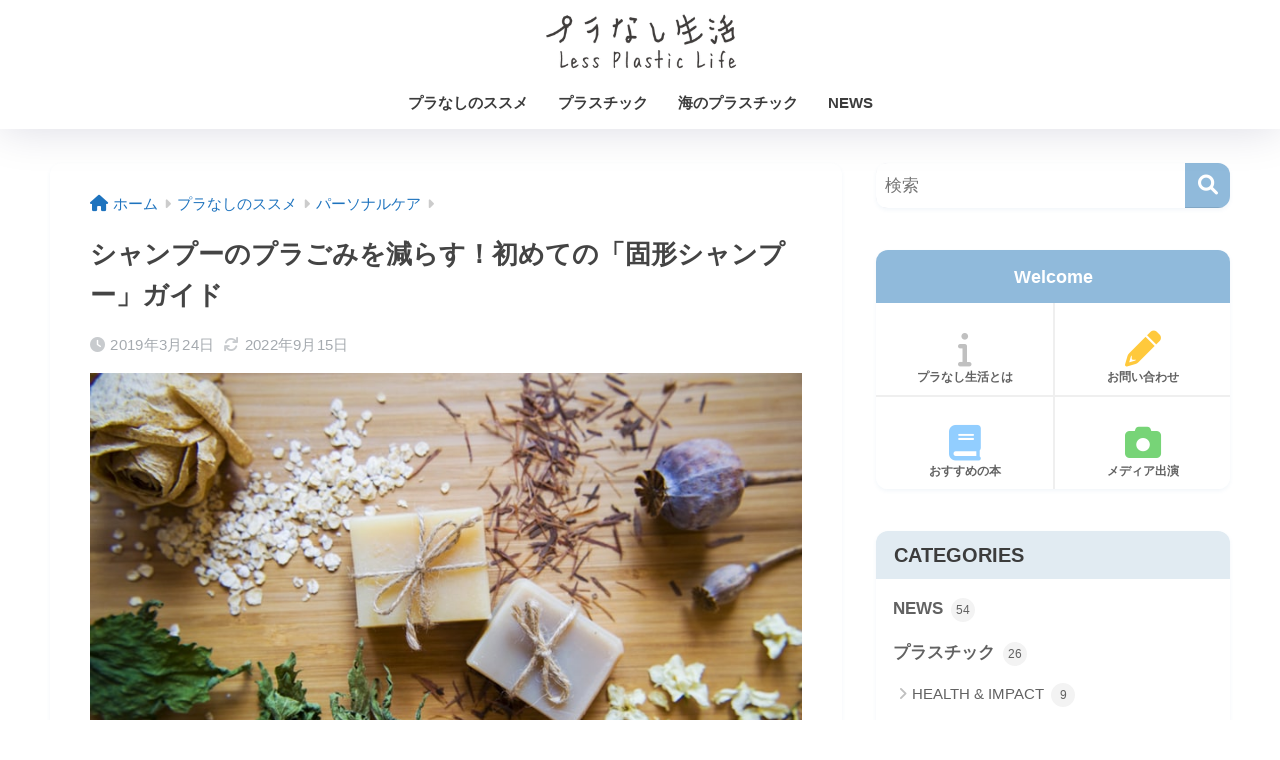

--- FILE ---
content_type: text/html
request_url: https://api.intentiq.com/profiles_engine/ProfilesEngineServlet?at=39&mi=10&dpi=1012609314&pt=17&dpn=1&iiqidtype=2&iiqpcid=0f981d3f-6564-449b-a96f-a6cdead4fda2&iiqpciddate=1768551294258&gdpr=0&japs=false&jaesc=0&jafc=0&jaensc=0&jsver=0.32&testGroup=U&source=pbjs&vrref=https%3A%2F%2Flessplasticlife.com
body_size: 55
content:
{"abPercentage":95,"adt":1,"ct":2,"isOptedOut":false,"data":{"eids":[]},"dbsaved":"false","ls":true,"cttl":86400000,"abTestUuid":"g_c6091ab6-cddf-4d66-9e43-648b65ad5a77","tc":9,"sid":-1437156486}

--- FILE ---
content_type: application/javascript; charset=utf-8;
request_url: https://dalc.valuecommerce.com/app3?p=885526158&_s=https%3A%2F%2Flessplasticlife.com%2Ftake-action%2Fpersonal-care%2Fshampoo-bar%2F&vf=iVBORw0KGgoAAAANSUhEUgAAAAMAAAADCAYAAABWKLW%2FAAAAMElEQVQYV2NkFGP4nxH8mUF0uhQDIyOL0P99K2UYvO9eZ2DczdX1P%2BBZCMMTASUGAPCIDRQTJmzKAAAAAElFTkSuQmCC
body_size: 907
content:
vc_linkswitch_callback({"t":"6969f37f","r":"aWnzfwAOip4Sv60uCooERAqKBtSshA","ub":"aWnzfgANAQQSv60uCooFuwqKC%2FDe7w%3D%3D","vcid":"2zdnrv6AboYivB23y4WzNItyuAR71grUJb1k4fLeBgTUyR8tSzsx9BUBn3aJHx81DE1r4NFSDhwmg0K3MAJ0CpCTRX8VjCLK","vcpub":"0.952990","s":3410719,"approach.yahoo.co.jp":{"a":"2695956","m":"2201292","g":"c12600708c"},"arctiwolf.developlcj.net":{"a":"2706204","m":"3209469","g":"1bad5f078c"},"paypaystep.yahoo.co.jp":{"a":"2695956","m":"2201292","g":"c12600708c"},"www.cucannetshop.jp":{"a":"2758422","m":"3299567","g":"b53225a88c"},"www.lecreuset.co.jp":{"a":"2706204","m":"3209469","g":"1bad5f078c"},"demo-ap01-lecreuset.demandware.net":{"a":"2706204","m":"3209469","g":"1bad5f078c"},"mini-shopping.yahoo.co.jp":{"a":"2695956","m":"2201292","g":"c12600708c"},"shopping.geocities.jp":{"a":"2695956","m":"2201292","g":"c12600708c"},"l":4,"shopping.yahoo.co.jp":{"a":"2695956","m":"2201292","g":"c12600708c"},"p":885526158,"paypaymall.yahoo.co.jp":{"a":"2695956","m":"2201292","g":"c12600708c"}})

--- FILE ---
content_type: application/javascript
request_url: https://script.4dex.io/a/latest/adagio.js
body_size: 19132
content:
// hash: LtA0scxyjMTfoLKeJHYl5Jp8VdQAxyl0+Micikw5IAX/XlJW3gNjKiVLomDkdBcqoQWG2ZnMoUqLvk0vOrZiQ+Mb4RXizx4hM473LvSN0eQzWPJ+wvrWq8qoqnsqlbYawDZDfxOXys9pYup+FOU/nbzV0CZFvgXsj7znP5X8e8Y=
var _ADAGIO=function(e){"use strict";function t(e,t){var n=Object.keys(e);if(Object.getOwnPropertySymbols){var i=Object.getOwnPropertySymbols(e);t&&(i=i.filter((function(t){return Object.getOwnPropertyDescriptor(e,t).enumerable}))),n.push.apply(n,i)}return n}function n(e){for(var n=1;n<arguments.length;n++){var i=null!=arguments[n]?arguments[n]:{};n%2?t(Object(i),!0).forEach((function(t){d(e,t,i[t])})):Object.getOwnPropertyDescriptors?Object.defineProperties(e,Object.getOwnPropertyDescriptors(i)):t(Object(i)).forEach((function(t){Object.defineProperty(e,t,Object.getOwnPropertyDescriptor(i,t))}))}return e}function i(e){var t=function(e,t){if("object"!=typeof e||!e)return e;var n=e[Symbol.toPrimitive];if(void 0!==n){var i=n.call(e,t||"default");if("object"!=typeof i)return i;throw new TypeError("@@toPrimitive must return a primitive value.")}return("string"===t?String:Number)(e)}(e,"string");return"symbol"==typeof t?t:t+""}function a(e){return(a="function"==typeof Symbol&&"symbol"==typeof Symbol.iterator?function(e){return typeof e}:function(e){return e&&"function"==typeof Symbol&&e.constructor===Symbol&&e!==Symbol.prototype?"symbol":typeof e})(e)}function r(e,t){if(!(e instanceof t))throw new TypeError("Cannot call a class as a function")}function s(e,t){for(var n=0;n<t.length;n++){var a=t[n];a.enumerable=a.enumerable||!1,a.configurable=!0,"value"in a&&(a.writable=!0),Object.defineProperty(e,i(a.key),a)}}function o(e,t,n){return t&&s(e.prototype,t),n&&s(e,n),Object.defineProperty(e,"prototype",{writable:!1}),e}function d(e,t,n){return(t=i(t))in e?Object.defineProperty(e,t,{value:n,enumerable:!0,configurable:!0,writable:!0}):e[t]=n,e}function u(e){return function(e){if(Array.isArray(e))return l(e)}(e)||function(e){if("undefined"!=typeof Symbol&&null!=e[Symbol.iterator]||null!=e["@@iterator"])return Array.from(e)}(e)||c(e)||function(){throw new TypeError("Invalid attempt to spread non-iterable instance.\nIn order to be iterable, non-array objects must have a [Symbol.iterator]() method.")}()}function c(e,t){if(e){if("string"==typeof e)return l(e,t);var n=Object.prototype.toString.call(e).slice(8,-1);return"Object"===n&&e.constructor&&(n=e.constructor.name),"Map"===n||"Set"===n?Array.from(e):"Arguments"===n||/^(?:Ui|I)nt(?:8|16|32)(?:Clamped)?Array$/.test(n)?l(e,t):void 0}}function l(e,t){(null==t||t>e.length)&&(t=e.length);for(var n=0,i=new Array(t);n<t;n++)i[n]=e[n];return i}var v=["120x600","160x600","300x250","300x600","300x1050","600x250","600x600","728x90","728x94","728x315","800x600","970x90","970x250","1000x200"],f=0,h=1,p=Array.isArray,g="object"==typeof global&&global&&global.Object===Object&&global,m="object"==typeof self&&self&&self.Object===Object&&self,b=g||m||Function("return this")(),y=b.Symbol,A=Object.prototype,w=A.hasOwnProperty,I=A.toString,_=y?y.toStringTag:void 0;var O=Object.prototype.toString;var D=y?y.toStringTag:void 0;function E(e){return null==e?void 0===e?"[object Undefined]":"[object Null]":D&&D in Object(e)?function(e){var t=w.call(e,_),n=e[_];try{e[_]=void 0;var i=!0}catch(e){}var a=I.call(e);return i&&(t?e[_]=n:delete e[_]),a}(e):function(e){return O.call(e)}(e)}function S(e){return null!=e&&"object"==typeof e}function U(e){return"symbol"==typeof e||S(e)&&"[object Symbol]"==E(e)}var C=/\.|\[(?:[^[\]]*|(["'])(?:(?!\1)[^\\]|\\.)*?\1)\]/,x=/^\w*$/;function G(e){var t=typeof e;return null!=e&&("object"==t||"function"==t)}var k,j=b["__core-js_shared__"],N=(k=/[^.]+$/.exec(j&&j.keys&&j.keys.IE_PROTO||""))?"Symbol(src)_1."+k:"";var P=Function.prototype.toString;var T=/^\[object .+?Constructor\]$/,R=Function.prototype,B=Object.prototype,L=R.toString,M=B.hasOwnProperty,z=RegExp("^"+L.call(M).replace(/[\\^$.*+?()[\]{}|]/g,"\\$&").replace(/hasOwnProperty|(function).*?(?=\\\()| for .+?(?=\\\])/g,"$1.*?")+"$");function V(e){return!(!G(e)||(t=e,N&&N in t))&&(function(e){if(!G(e))return!1;var t=E(e);return"[object Function]"==t||"[object GeneratorFunction]"==t||"[object AsyncFunction]"==t||"[object Proxy]"==t}(e)?z:T).test(function(e){if(null!=e){try{return P.call(e)}catch(e){}try{return e+""}catch(e){}}return""}(e));var t}function F(e,t){var n=function(e,t){return null==e?void 0:e[t]}(e,t);return V(n)?n:void 0}var q=F(Object,"create");var H=Object.prototype.hasOwnProperty;var $=Object.prototype.hasOwnProperty;function W(e){var t=-1,n=null==e?0:e.length;for(this.clear();++t<n;){var i=e[t];this.set(i[0],i[1])}}function J(e,t){return e===t||e!=e&&t!=t}function Q(e,t){for(var n=e.length;n--;)if(J(e[n][0],t))return n;return-1}W.prototype.clear=function(){this.__data__=q?q(null):{},this.size=0},W.prototype.delete=function(e){var t=this.has(e)&&delete this.__data__[e];return this.size-=t?1:0,t},W.prototype.get=function(e){var t=this.__data__;if(q){var n=t[e];return"__lodash_hash_undefined__"===n?void 0:n}return H.call(t,e)?t[e]:void 0},W.prototype.has=function(e){var t=this.__data__;return q?void 0!==t[e]:$.call(t,e)},W.prototype.set=function(e,t){var n=this.__data__;return this.size+=this.has(e)?0:1,n[e]=q&&void 0===t?"__lodash_hash_undefined__":t,this};var K=Array.prototype.splice;function Z(e){var t=-1,n=null==e?0:e.length;for(this.clear();++t<n;){var i=e[t];this.set(i[0],i[1])}}Z.prototype.clear=function(){this.__data__=[],this.size=0},Z.prototype.delete=function(e){var t=this.__data__,n=Q(t,e);return!(n<0)&&(n==t.length-1?t.pop():K.call(t,n,1),--this.size,!0)},Z.prototype.get=function(e){var t=this.__data__,n=Q(t,e);return n<0?void 0:t[n][1]},Z.prototype.has=function(e){return Q(this.__data__,e)>-1},Z.prototype.set=function(e,t){var n=this.__data__,i=Q(n,e);return i<0?(++this.size,n.push([e,t])):n[i][1]=t,this};var X=F(b,"Map");function Y(e,t){var n,i,a=e.__data__;return("string"==(i=typeof(n=t))||"number"==i||"symbol"==i||"boolean"==i?"__proto__"!==n:null===n)?a["string"==typeof t?"string":"hash"]:a.map}function ee(e){var t=-1,n=null==e?0:e.length;for(this.clear();++t<n;){var i=e[t];this.set(i[0],i[1])}}ee.prototype.clear=function(){this.size=0,this.__data__={hash:new W,map:new(X||Z),string:new W}},ee.prototype.delete=function(e){var t=Y(this,e).delete(e);return this.size-=t?1:0,t},ee.prototype.get=function(e){return Y(this,e).get(e)},ee.prototype.has=function(e){return Y(this,e).has(e)},ee.prototype.set=function(e,t){var n=Y(this,e),i=n.size;return n.set(e,t),this.size+=n.size==i?0:1,this};function te(e,t){if("function"!=typeof e||null!=t&&"function"!=typeof t)throw new TypeError("Expected a function");var n=function(){var i=arguments,a=t?t.apply(this,i):i[0],r=n.cache;if(r.has(a))return r.get(a);var s=e.apply(this,i);return n.cache=r.set(a,s)||r,s};return n.cache=new(te.Cache||ee),n}te.Cache=ee;var ne=/[^.[\]]+|\[(?:(-?\d+(?:\.\d+)?)|(["'])((?:(?!\2)[^\\]|\\.)*?)\2)\]|(?=(?:\.|\[\])(?:\.|\[\]|$))/g,ie=/\\(\\)?/g,ae=function(e){var t=te(e,(function(e){return 500===n.size&&n.clear(),e})),n=t.cache;return t}((function(e){var t=[];return 46===e.charCodeAt(0)&&t.push(""),e.replace(ne,(function(e,n,i,a){t.push(i?a.replace(ie,"$1"):n||e)})),t}));var re=y?y.prototype:void 0,se=re?re.toString:void 0;function oe(e){if("string"==typeof e)return e;if(p(e))return function(e,t){for(var n=-1,i=null==e?0:e.length,a=Array(i);++n<i;)a[n]=t(e[n],n,e);return a}(e,oe)+"";if(U(e))return se?se.call(e):"";var t=e+"";return"0"==t&&1/e==-1/0?"-0":t}function de(e,t){return p(e)?e:function(e,t){if(p(e))return!1;var n=typeof e;return!("number"!=n&&"symbol"!=n&&"boolean"!=n&&null!=e&&!U(e))||(x.test(e)||!C.test(e)||null!=t&&e in Object(t))}(e,t)?[e]:ae(function(e){return null==e?"":oe(e)}(e))}function ue(e){if("string"==typeof e||U(e))return e;var t=e+"";return"0"==t&&1/e==-1/0?"-0":t}function ce(e,t){for(var n=0,i=(t=de(t,e)).length;null!=e&&n<i;)e=e[ue(t[n++])];return n&&n==i?e:void 0}var le=Object.prototype.hasOwnProperty;function ve(e,t){return null!=e&&le.call(e,t)}function fe(e){return S(e)&&"[object Arguments]"==E(e)}var he=Object.prototype,pe=he.hasOwnProperty,ge=he.propertyIsEnumerable,me=fe(function(){return arguments}())?fe:function(e){return S(e)&&pe.call(e,"callee")&&!ge.call(e,"callee")},be=/^(?:0|[1-9]\d*)$/;function ye(e,t){var n=typeof e;return!!(t=null==t?9007199254740991:t)&&("number"==n||"symbol"!=n&&be.test(e))&&e>-1&&e%1==0&&e<t}function Ae(e,t){return null!=e&&function(e,t,n){for(var i,a=-1,r=(t=de(t,e)).length,s=!1;++a<r;){var o=ue(t[a]);if(!(s=null!=e&&n(e,o)))break;e=e[o]}return s||++a!=r?s:!!(r=null==e?0:e.length)&&("number"==typeof(i=r)&&i>-1&&i%1==0&&i<=9007199254740991)&&ye(o,r)&&(p(e)||me(e))}(e,t,ve)}var we=function(){try{var e=F(Object,"defineProperty");return e({},"",{}),e}catch(e){}}();var Ie=Object.prototype.hasOwnProperty;function _e(e,t,n){var i=e[t];Ie.call(e,t)&&J(i,n)&&(void 0!==n||t in e)||function(e,t,n){"__proto__"==t&&we?we(e,t,{configurable:!0,enumerable:!0,value:n,writable:!0}):e[t]=n}(e,t,n)}function Oe(e,t,n){return null==e?e:function(e,t,n,i){if(!G(e))return e;for(var a=-1,r=(t=de(t,e)).length,s=r-1,o=e;null!=o&&++a<r;){var d=ue(t[a]),u=n;if("__proto__"===d||"constructor"===d||"prototype"===d)return e;if(a!=s){var c=o[d];void 0===(u=i?i(c,d,o):void 0)&&(u=G(c)?c:ye(t[a+1])?[]:{})}_e(o,d,u),o=o[d]}return e}(e,t,n)}function De(e,t){return t.length<2?e:ce(e,function(e,t,n){var i=-1,a=e.length;t<0&&(t=-t>a?0:a+t),(n=n>a?a:n)<0&&(n+=a),a=t>n?0:n-t>>>0,t>>>=0;for(var r=Array(a);++i<a;)r[i]=e[i+t];return r}(t,0,-1))}function Ee(e,t){return null==e||function(e,t){return null==(e=De(e,t=de(t,e)))||delete e[ue((n=t,i=null==n?0:n.length,i?n[i-1]:void 0))];var n,i}(e,t)}var Se=function(){return o((function e(){r(this,e),this.init()}),[{key:"init",value:function(){this.w=window,this.create()}},{key:"create",value:function(){this.w.localStorage.getItem("adagio")||this.w.localStorage.setItem("adagio",JSON.stringify({}))}},{key:"insureSchema",value:function(){var e=this.w.localStorage.getItem("adagio");try{!(!e||!JSON.parse(e))||(this.w.localStorage.removeItem("adagio"),this.create())}catch(e){this.w.localStorage.removeItem("adagio"),this.create()}}},{key:"get",value:function(e){this.insureSchema();var t=JSON.parse(this.w.localStorage.getItem("adagio"));return e?Ae(t,e)?function(e,t,n){var i=null==e?void 0:ce(e,t);return void 0===i?n:i}(t,e):null:t}},{key:"store",value:function(e,t){this.insureSchema();var n=JSON.parse(this.w.localStorage.getItem("adagio"));Oe(n,e,t),this.w.localStorage.setItem("adagio",JSON.stringify(n))}},{key:"unset",value:function(e){var t=JSON.parse(this.w.localStorage.getItem("adagio"));Ee(t,e),this.w.localStorage.setItem("adagio",JSON.stringify(t))}}])}(),Ue=function(){try{if(window.top.location.href)return!0}catch(e){return!1}},Ce=function(){return Ue()?window.top:window.self},xe={default:"\n      background: #222;\n      color: #bada55;\n      border-radius: 4px 0 0 4px;\n      padding: 3px 4px 2px;\n      font-weight: normal;\n  ",reset:"\n      background: transparent;\n      color: inherit;\n      border-radius: 0;\n      padding: 0;\n      font-weight: normal;\n  ",debug:"\n      background: palegreen;\n      color: darkgreen;\n      border-radius: 0 4px 4px 0;\n      padding: 3px 4px 2px;\n      margin-right: 10px;\n      font-weight: normal;\n  ",warn:"\n      background: lightcoral;\n      color: moccasin;\n      border-radius: 0 4px 4px 0;\n      padding: 3px 4px 2px;\n      margin-right: 10px;\n      font-weight: normal;\n  ",error:"\n      background: firebrick;\n      color: gainsboro;\n      border-radius: 0 4px 4px 0;\n      padding: 3px 4px 2px;\n      margin-right: 10px;\n      font-weight: normal;\n  "},Ge=function(e){e=e||"debug";for(var t=arguments.length,n=new Array(t>1?t-1:0),i=1;i<t;i++)n[i-1]=arguments[i];var a;"string"==typeof n[0]?n[1]?(console.log("%cADG%c".concat(e.toUpperCase()," %c%s"),xe.default,xe[e],xe.reset,n[0]),n.shift(),n.map((function(e){console.log(e)}))):console.log("%cADG%c".concat(e.toUpperCase()," %c%s"),xe.default,xe[e],xe.reset,n[0]):(a=console).log.apply(a,["%cADG%c".concat(e.toUpperCase()),xe.default,xe[e]].concat(n))},ke=function(){var e=Ce();return e&&e.localStorage&&e.localStorage.getItem("ADAGIO_DEV_DEBUG")},je=function(){if(ke()){for(var e=arguments.length,t=new Array(e),n=0;n<e;n++)t[n]=arguments[n];Ge.apply(void 0,["warn"].concat(t))}},Ne=function(){if(ke()){for(var e=arguments.length,t=new Array(e),n=0;n<e;n++)t[n]=arguments[n];Ge.apply(void 0,["error"].concat(t))}},Pe=function(){if(ke()){for(var e=arguments.length,t=new Array(e),n=0;n<e;n++)t[n]=arguments[n];Ge.apply(void 0,["debug"].concat(t))}},Te=function e(t){return t?(t^16*Math.random()>>t/4).toString(16):([1e7]+-1e3+-4e3+-8e3+-1e11).replace(/[018]/g,e)},Re=function(){var e,t;switch(e=Ce().navigator.userAgent,/(tablet|ipad|playbook|silk)|(android(?!.*mobi))/i.test(e)?5:/Mobile|iP(hone|od|ad)|Android|BlackBerry|IEMobile|Kindle|NetFront|Silk-Accelerated|(hpw|web)OS|Fennec|Minimo|Opera M(obi|ini)|Blazer|Dolfin|Dolphin|Skyfire|Zune/.test(e)?4:2){case 2:t="desktop";break;case 4:t="mobile";break;case 5:t="tablet"}return t},Be=function(e){if("string"!=typeof e||"http"!==e.slice(0,4))return Pe("uriParser: unable to parse uri, invalid",e),!1;var t=document.createElement("a"),n="",i={};t.href=e;for(var a=0,r=(n=t.search.slice(1).split("&")).length;a<r;a++){var s=n[a].split("=");i[s[0]]=s[1]}return{protocol:t.protocol,hostname:t.hostname,port:t.port,pathname:t.pathname,search:t.search,searchParsed:i,hash:t.hash,host:t.host}},Le=function(){var e=Ce(),t=null;return e.performance&&e.performance.timing&&e.performance.timing.domContentLoadedEventStart&&(t=e.performance.timing.domContentLoadedEventStart),t},Me=function(){return o((function e(){r(this,e),this.storage=new Se,this.maxTimeSession=18e5,this._ensureSchema()}),[{key:"_ensureSchema",value:function(){var e=this.storage.get("navigation"),t=this.storage.get("navigation.session");if(t){if(t.sampling)try{var n=t.sampling.avw,i=t.sampling.rates.avw;t.rnd=!0===n?i+.01:i-.01,t.vwSmplg=i,t.vwSmplgNxt=e&&e.nextSamplingRates&&e.nextSamplingRates.avw?e.nextSamplingRates.avw:i,t._firstPageviewId=t.sampling.firstPageviewId,t._bidsSmplg=.1,t._currentPagetype=t.currentPagetype,t._previousPagetype=t.previousPagetype,delete t.sampling,delete t.currentPagetype,delete t.previousPagetype}catch(e){}this.storage.store("session",t),this.storage.unset("navigation.session"),delete e.session,delete e.nextSamplingRates}e&&(this.storage.store("_navigation",e),this.storage.unset("navigation"))}},{key:"startOrUpdate",value:function(e){var t=this,n=Date.now(),i=this.storage.get("_navigation"),a=this.storage.get("session"),r=e&&e.v&&e.v>=2;try{!i||!a||(r?e.isNew:e.isNew&&e.initiator)||"number"!=typeof a.vwSmplg||(r?"number"==typeof a.expiry&&n>a.expiry:"number"==typeof a.lastActivityTime&&n-a.lastActivityTime>t.maxTimeSession)?this.start(e):this.update(e)}catch(e){Pe(e)}}},{key:"start",value:function(e){var t=this.storage.get("_navigation")||{},n=parseInt(t.totalPages,10)||0,i=parseInt(t.totalSessions,10)||0,a=this.storage.get("session")||{};this.storage.store("_navigation.totalPages",n+1),this.storage.store("_navigation.totalSessions",i+1);var r,s,o,d,u=Date.now(),c=a.vwSmplgNxt||.1,l=e&&e.v&&e.v>=2;l?(r=e&&e.rnd?e.rnd:Math.random(),s=e&&e.id?e.id:Te()):Object.keys(a).length&&"snippet"===a.initiator?(s=a.id,r=a.rnd,o=a.testName,d=a.testVersion):(s=e&&e.id?e.id:Te(),r=e&&e.rnd?e.rnd:Math.random());var v={_firstPageviewId:null,_currentPagetype:null,_previousPagetype:null,_bidsSmplg:.1,pages:1,rnd:r,id:s,new:!0,vwSmplg:c,vwSmplgNxt:c};v.expiry=u+this.maxTimeSession,l?v._v=2:(v.lastActivityTime=u,v.initiator="adgjs",o&&(v.testName=o),d&&(v.testVersion=d)),this.storage.store("session",v)}},{key:"update",value:function(e){var t=Date.now(),n=this.storage.get("_navigation"),i=this.storage.get("session");if(!n||!i)throw new Error("Key missing in localStorage");var a=i._v&&i._v>=2||e&&e.v&&e.v>=2;a&&(this.storage.unset("session.testName"),this.storage.unset("session.testVersion"),this.storage.unset("session.lastActivityTime"),this.storage.store("session._v",2)),i._pages&&(i.pages=i._pages,this.storage.unset("session._pages"));var r=parseInt(i.pages,10)||0,s=parseInt(n.totalPages,10)||0;this.storage.store("session.expiry",t+this.maxTimeSession),a||(this.storage.store("session.lastActivityTime",t),this.storage.store("session.initiator","adgjs")),this.storage.store("session.new",!1),this.storage.store("session.pages",r+1),this.storage.store("_navigation.totalPages",s+1)}},{key:"setVwSamplingNext",value:function(e){this.storage.store("session.vwSmplgNxt",e)}},{key:"setSampling",value:function(e,t){var n=this.storage.get("session._firstPageviewId");if(!this.storage.get("session.rnd"))throw new Error("The key rnd has not been found");n?n===e&&t&&"number"==typeof t.vwSmplgNxt&&t.vwSmplgNxt>=0&&(this.storage.store("session.vwSmplg",t.vwSmplgNxt),this.storage.store("session.vwSmplgNxt",t.vwSmplgNxt)):this.storage.store("session._firstPageviewId",e)}}])}(),ze=function(){return o((function e(){r(this,e),this._storage=new Se}),[{key:"sessionLength",get:function(){return this._storage.get("session.pages")||1}},{key:"avgSessionLength",get:function(){var e=parseInt(this._storage.get("_navigation.totalSessions"),10)||1;return(parseInt(this._storage.get("_navigation.totalPages"),10)||1)/e}},{key:"referrerFQDN",get:function(){var e="";if(Ue()){var t=window.top.document.referrer;if(t)e=Be(t).hostname}return e}},{key:"totalSessions",get:function(){return this._storage.get("_navigation.totalSessions")||1}},{key:"previousPagetype",get:function(){return this._storage.get("session._previousPagetype")}},{key:"currentPagetype",get:function(){return this._storage.get("session._currentPagetype")}},{key:"avwSampling",get:function(){var e=this._storage.get("session.vwSmplg");return"number"==typeof e?e:.1}},{key:"allowBeaconSending",value:function(e){var t,n=arguments.length>1&&void 0!==arguments[1]&&arguments[1];if(-1===["avw","bids"].indexOf(e))return!0;switch(e){case"bids":t="number"==typeof n?n:this._storage.get("session._bidsSmplg"),0===this.avwSampling&&(t=0);break;case"avw":t=this.avwSampling}var i=this._storage.get("session.rnd");return"number"!=typeof i||i<t}},{key:"pageType",set:function(e){var t=this.currentPagetype;null!=t&&this._storage.store("session._previousPagetype",t),this._storage.store("session._currentPagetype",e)}}])}(),Ve={avw:"//c.4dex.tech/avw.gif"},Fe=[],qe=!!navigator.sendBeacon,He=Ce();He.ADAGIO=He.ADAGIO||{};var $e=function(e){var t,n=function(e){var t=e.collector,n=e.data,i=e.eventType,a=[];if(!Ve[t])return!1;if(!(n="function"==typeof n?n():{}))return!1;if(n.org_id&&-1!==Fe.indexOf(n.org_id))return Pe("Beacon cannot be sent due to blacklist"),!1;if(n.adu_code){var r=n.adu_code;delete n.adu_code,a.push(encodeURIComponent("adu_code")+"="+encodeURIComponent(r))}var s=i||n.evt||"";for(var o in delete n.evt,a.push(encodeURIComponent("evt")+"="+encodeURIComponent(s)),n)a.push(encodeURIComponent(o)+"="+encodeURIComponent(n[o]));return He.ADAGIO.versions&&(He.ADAGIO.versions.adagiojs&&a.push("adgjsv=".concat(encodeURIComponent(He.ADAGIO.versions.adagiojs))),He.ADAGIO.versions.ssp&&a.push("sspv=".concat(encodeURIComponent(He.ADAGIO.versions.ssp)))),He.location.protocol+Ve[t]+"?"+a.join("&")}({collector:e.collector,data:e.data,eventType:e.eventType});if(!n)return!1;try{(t=new XMLHttpRequest).onerror=function(){qe&&navigator.sendBeacon(n)},t.open("post",n),t.send()}catch(e){}},We=function(e){var t=e.event,n=e.collector,i=e.data,a=t.element||He;t._rule?"unload"===t._rule?He.addEventListener("unload",(function(){return $e({collector:n,data:i,eventType:"unload"})})):"visibilitychange"===t._rule&&He.document.addEventListener("visibilitychange",(function(){"hidden"===He.document.visibilityState&&$e({collector:n,data:i,eventType:"visibilitychange"})})):a.addEventListener(t.name,(function(){if("function"==typeof t.beforeSend){var e=t.beforeSend({collector:n,data:i});e&&$e(Object.assign({},e,{eventType:t.name}))}else $e({collector:n,data:i,eventType:t.name})}),!1)},Je=function(e){var t=e.collector,n=e.data,i=e.events;if(i.length){var a,r=function(e,t){var n="undefined"!=typeof Symbol&&e[Symbol.iterator]||e["@@iterator"];if(!n){if(Array.isArray(e)||(n=c(e))||t&&e&&"number"==typeof e.length){n&&(e=n);var i=0,a=function(){};return{s:a,n:function(){return i>=e.length?{done:!0}:{done:!1,value:e[i++]}},e:function(e){throw e},f:a}}throw new TypeError("Invalid attempt to iterate non-iterable instance.\nIn order to be iterable, non-array objects must have a [Symbol.iterator]() method.")}var r,s=!0,o=!1;return{s:function(){n=n.call(e)},n:function(){var e=n.next();return s=e.done,e},e:function(e){o=!0,r=e},f:function(){try{s||null==n.return||n.return()}finally{if(o)throw r}}}}(i);try{for(r.s();!(a=r.n()).done;){var s=a.value;We({event:s,collector:t,data:n})}}catch(e){r.e(e)}finally{r.f()}}else $e({collector:t,data:n})},Qe=function e(t,n){if(!n||!n.length)return!1;if(!t||"function"!=typeof t.getBoundingClientRect)return!1;try{var i=t.getBoundingClientRect(),a=Math.round(i.width)+"x"+Math.round(i.height);if(-1!==n.indexOf(a))return t;var r=t.querySelectorAll("*:not(script)");if(r.length){for(var s=0,o=r.length;s<o;s++)if(t=e(r[s],n))return t;return!1}}catch(e){}return!1},Ke=function(e){var t=new Date(e.detail.ts).toString(),n="";e.detail.data.event&&e.detail.data.event.slot?n=e.detail.data.event.slot.getSlotElementId():e.detail.data.args&&e.detail.data.args.slot&&(n=e.detail.data.args.slot.getSlotElementId()),n===this._adUnitElementId&&(Pe("GPT impressionViewable: ".concat(n," at ").concat(t)),this.viewability.adserver.visible=!0,this.viewability.adserver.viewableSince=e.detail.ts,this.viewability.adserver.exposureDelta=this.viewability.adagio.exposureDuration-1e3,this.sendBeacon({becauseOf:"vsbl_actvw"}))},Ze=function(e){var t=e.detail.data.args,n=t.inViewPercentage,i=t.slot;return!!i&&(i.getSlotElementId()===this._adUnitElementId&&void(this.viewability.adserver.inViewport=n>=50))},Xe=function(){"hidden"===this.w.document.visibilityState&&(this.hasMaxExposureDuration()||this.sendBeacon({becauseOf:"visibilitychange"}))},Ye=function(){var e=Date.now();"hidden"===this.w.document.visibilityState?this.pageVisibility.ts=e:(this.pageVisibility.computedDuration+=e-this.pageVisibility.ts,this.pageVisibility.ts=!1)},et=function(e,t,n){var i=e.adUnitCode,a=e.adUnitElementId,r=e.refreshConfig,s=e.currentPrintNumber,o=e.timeout,d=Ce();if(d.googletag){var u=d.googletag.pubads().getSlots().filter((function(e){return e.getSlotElementId()===a}))[0],c=function(e,t){var n=e.pbjs,i=e.ADAGIO.pbjsAdUnits.find((function(e){return e.code=t}));return i&&i.localPbjsRef&&(n=i.localPbjsRef),n}(d,i);u?(u.setTargeting("adg_refresh","true"),s&&u.setTargeting("adg_pn",parseInt(s.toString(),10)+1),t({adUnitCode:i,adUnitElementId:a,refreshConfig:r,currentPrintNumber:s}).then((function(e){!1!==e&&n({pbjs:c,adUnitCode:i,timeout:o,bidsBackHandler:function(){c.setTargetingForGPTAsync(a),d.googletag.pubads().refresh([u])}})}))):Pe("No slot detected for adunitCode "+i+" with elementId : "+a)}else je("Can not find the property: googletag in window")},tt=function(e,t){var n=e.adUnitCode,i=e.adUnitElementId,a=e.refreshConfig,r=Ce();if(r.sas){var s=r.ADAGIO.adUnits;!s||s[n]?t({adUnitCode:n,adUnitElementId:i,refreshConfig:a}).then((function(e){if(!1!==e)try{r.sas.refresh(n)}catch(e){Ne(e)}})):Pe("No slot detected for adunitCode "+n+" with elementId : "+i)}else je("Can not find the property: sas in window")},nt=function(e){if(!e.refreshConfig||!e.refreshConfig.beforeRefresh||"function"!=typeof e.refreshConfig.beforeRefresh)return new Promise((function(e){return e(!0)}));var t=e.refreshConfig.beforeRefresh(e);return Pe("Refresh: handleBeforeRefresh",t),new Promise((function(e,n){if(!(t instanceof Promise))return e(t);t.then((function(t){return e(t)})).catch((function(){return n(!1)}))}))},it=function(e){var t=e.adUnitCode,n=e.bidsBackHandler,i=e.pbjs,a=e.timeout;i.que.push((function(){i.requestBids({timeout:a,adUnitCodes:[t],bidsBackHandler:n})}))},at=function(e,t,n){var i=Ce();i.ADAGIO=i.ADAGIO||{},i.ADAGIO.ckrViewability=i.ADAGIO.ckrViewability||{},i.ADAGIO.ckrViewability[e]={isMeasured:t,msg:n}},rt=["1012"],st={page_dimensions:"pg_dims",viewport_dimensions:"vp_dims",dom_loading:"dom_l",layout:"lay",adunit_position:"adu_pos",user_timestamp:"u_ts",device:"dvc",browser:"brwsr",url:"url",print_number:"pn"},ot={organizationId:"org_id",site:"site",placement:"plcmt",adUnitCode:"adu_code",pagetype:"pgtyp",category:"cat",subcategory:"subcat",environment:"env"},dt={adsrv:"adsrv",adsrv_advrt_id:"adsrv_advrt_id",adsrv_cmpgn_id:"adsrv_cmpgn_id",adsrv_crea_id:"adsrv_crea_id",adsrv_empty:"adsrv_empty",adsrv_lnitem_id:"adsrv_lnitem_id",adsrv_size:"adsrv_size"},ut=function(){var e=Ce();if(e)return e.ONFOCUS=e.ONFOCUS||{},e.ONFOCUS.donotrefresh||e.onfocus_donotrefresh||e.onfocus_donotrefresh_slots||e.ONFOCUS.donotrefresh_slots},ct=function(){return o((function e(t){var n=t.ts,i=t.adUnitElementId,a=t.auctionId,s=t.params,o=t.options,d=t.featuresManager,u=t.measurersManager,c=t.navigationFeatures;if(r(this,e),this.w=Ce(),this.navigationFeatures=c,this.featuresManager=d,this.measurersManager=u,this.params=s||{},this.options=o||{},this.auctionId=a,this.initTime=null,this.startTime=null,this.ts=n,this.navigationStart=function(){var e=Ce(),t=e.performance||e.msPerformance||e.webkitPerformance||e.mozPerformance;return t&&t.timing&&t.timing.navigationStart>0?t.timing.navigationStart:null}(),this.internalId=Math.random().toString(36).substring(2,15)+Math.random().toString(36).substring(2,15),this.resetCounter=0,this.resetTime=null,this.beaconVersion=0,this.intervalId=!1,this.avwBeaconTimeoutId=!1,this.refreshStarted=!1,this.refreshConfig=this.options.refresh||!1,this.doNotRefresh=!1,this.useIntersectionObserver=!0,this.clickListenerHandler=null,this.mouseHoverListenerHandler=null,this.mouseOutListenerHandler=null,this.gptImpressionViewable=Ke.bind(this),this.gptSlotVisibilityChanged=Ze.bind(this),this.pageVisibility={ts:!1,computedDuration:0},this._adUnitElementId=this.adUnitElementId=i,this.element={},this.prebidAdUnitConfig=this.options.adUnitConfig||[],this.throttleBeacons="boolean"!=typeof this.options.throttleBeacons||this.options.throttleBeacons,this.beaconsQueue=[],this.beaconsPending=!1,this.limitFirstBeaconsTimer=!1,this.ckrViewabilityKey=this.params.adUnitCode||this.adUnitElementId,!window.self.document.getElementById(this.adUnitElementId)){var l="Element to measure is missing in window: ".concat(this.adUnitElementId);return je(l),at(this.ckrViewabilityKey,!1,l),!1}if(!this.init()){var v="Unable to init measurer";return je(v),at(this.ckrViewabilityKey,!1,v),!1}this.unbindBeaconEvents(),this.bindBeaconEvents(),this.start()}),[{key:"init",value:function(){this.initTime=Date.now(),this.measurable=!0;var e=this.getFeatures(this._adUnitElementId);if(this.features=e&&e.features?e.features:{},this.featuresVersion=e&&e.version?e.version:"1",this.clickListenerHandler=this.clickListener.bind(this),this.mouseHoverListenerHandler=this.mouseHoverListener.bind(this),this.mouseOutListenerHandler=this.mouseOutListener.bind(this),this.resetViewability(),!window.IntersectionObserver)return this.useIntersectionObserver=!1,this.measurable=!1,je("no intersection observer"),void this.stop("noIObserver");if("function"!=typeof window.CustomEvent)return this.stop("noCustomEvent"),!1;this.bindAdserverEvents();var t=this.detectBestDomElement();if(!t)return this.stop("noElement"),!1;this.setElement(t),this.startBackgroundDetection(),this.w.ADAGIO=this.w.ADAGIO||{},this.w.ADAGIO.doNotRefresh=ut()||this.w.ADAGIO.doNotRefresh||[];var n=this.params.adUnitCode||!1;return this.refreshConfig||(this.doNotRefresh=!0),n||(Pe("No adUnitCode for this Measurer: ".concat(n)),this.doNotRefresh=!0),Array.isArray(this.w.ADAGIO.doNotRefresh)&&-1!==this.w.ADAGIO.doNotRefresh.indexOf("*")&&(Pe("No Refresh because doNotRefresh is activate on the whole page"),this.doNotRefresh=!0),Array.isArray(this.w.ADAGIO.doNotRefresh)&&n&&-1!==this.w.ADAGIO.doNotRefresh.indexOf(n)&&(Pe("This adUnitCode is in the ADAGIO.doNotRefresh: ".concat(n)),this.doNotRefresh=!0),!0}},{key:"resetViewability",value:function(e){var t={adagio:{visible:!1,continuousCounter:0,viewableSince:null,exposureDuration:0,lastUpdateTs:!1,elementMouseOver:!1,exposureDurationOnClick:null,lastAttentionBeaconSent:0,inViewport:!1},adserver:{visible:!1,viewableSince:null,continuousCounter:0,exposureDuration:0,lastUpdateTs:!1,lastAttentionBeaconSent:0,exposureDelta:0,inViewport:!1}};e&&this.viewability&&Object.prototype.hasOwnProperty.call(this.viewability,e)?this.viewability[e]=Object.assign({},t[e]):this.viewability=Object.assign({},t),this.startObserver(!0)}},{key:"detectBestDomElement",value:function(){try{var e=window.self.document.getElementById(this.adUnitElementId),t=function(e){return Qe(e,v)}(e),n=!!t,i=function(e,t){return Qe(e,t)}(e,this.prebidAdUnitConfig.sizes&&this.prebidAdUnitConfig.sizes.length?this.prebidAdUnitConfig.sizes.map((function(e){return e[0]+"x"+e[1]})):[]),a=!!i,r=i||t||e;return{el:r,elId:r.id,size:this.formatElementSize(r),reasonNotMeasurable:t?f:h,hasIABDimensions:n,hasPbjsDimensions:a}}catch(e){return Ne(e),!1}}},{key:"setElement",value:function(e){this.element=e}},{key:"hasMinPageExposureDuration",value:function(){return!!(Le()&&Date.now()-Le()>=3e4)}},{key:"hasMaxExposureDuration",value:function(){return"dfp"===this.options.adsrv?this.viewability.adagio.exposureDuration>9e4||this.viewability.adserver.exposureDuration>9e4||this.viewability.adagio.exposureDuration>6e4&&this.viewability.adserver.exposureDuration>6e4:this.viewability.adagio.exposureDuration>6e4}},{key:"formatElementSize",value:function(e){try{var t=e.getBoundingClientRect();return[Math.round(t.width),Math.round(t.height)].join("x")}catch(e){return"0x0"}}},{key:"startBackgroundDetection",value:function(){if(this.element.el&&!this.element.hasIABDimensions&&!this.element.hasPbjsDimensions&&this.options&&[0,"0"].includes(this.options.adsrv_empty)&&Date.now()<=this.initTime+4e3){var e=this;return setTimeout((function(){var t=e.detectBestDomElement();t&&(t.hasIABDimensions||t.hasPbjsDimensions)&&e.resetWithElement(t),e.startBackgroundDetection()}),50),!1}}},{key:"start",value:function(){if(this.startTime=Date.now(),"function"!=typeof window.CustomEvent)return this.stop("abort"),!1;this.sendBeacon({becauseOf:"start"}),this.bindMouseListeners(this.element.el),this.bindClickListener(),this.bindMeasureEvents(),this.w.document.dispatchEvent(new CustomEvent("adagio.measure.afterStart",{detail:{measure:this}}))}},{key:"stop",value:function(e){e=e||"stop",this.unbindAdserverEvents(),this.unbindMeasureEvents(),this.unbindClickListener(),this.element.el&&this.unbindMouseListeners(this.element.el),this.unbindBeaconEvents(),this.resetThrottledBeacon(),this.sendBeacon({becauseOf:e}),this.sendBeacon=function(){}}},{key:"resetWithElement",value:function(e){this.resetCounter++,this.resetTime=Date.now(),this.element.el&&this.unbindMouseListeners(this.element.el),this.setElement(e),this.bindMouseListeners(this.element.el),this.resetViewability(),this.sendBeacon({becauseOf:"reset"})}},{key:"startObserver",value:function(){var e=this,t=arguments.length>0&&void 0!==arguments[0]&&arguments[0],n=this;this.observer&&!t||(this.observer=new IntersectionObserver((function(t){t.forEach((function(t){t.isIntersecting?n.viewability.adagio.inViewport=!0:(n.viewability.adagio.inViewport=!1,document.dispatchEvent(new CustomEvent("adagio.measure.onUpdateExposureDuration",{detail:{elementId:e._adUnitElementId,measurer:"adagio",viewability:n.viewability.adagio}})))}))}),{threshold:[.49,.5,.51]}),this.observer.observe(window.document.getElementById(this._adUnitElementId)))}},{key:"clickListener",value:function(){var e=this.viewability.adagio;try{if(document.activeElement instanceof HTMLIFrameElement){var t=this.element.el.getBoundingClientRect(),n=document.activeElement.getBoundingClientRect(),i=!(t.right<n.left||t.left>n.right||t.bottom<n.top||t.top>n.bottom),a=this.element.el;a instanceof HTMLIFrameElement||(a=a.querySelector("iframe")),(document.activeElement===a||e.elementMouseOver||i)&&null==e.exposureDurationOnClick&&(e.exposureDurationOnClick=e.exposureDuration,Pe("Click event detected on  ".concat(this.element.elId," :"),this))}}catch(e){Ne(e)}}},{key:"bindClickListener",value:function(){var e=this.params.adUnitCode||!1;if(e&&this.measurersManager)try{this.measurersManager.get(e)?je("Measure: click: clickListener already bound for adUnitCode ".concat(e)):window.addEventListener("blur",this.clickListenerHandler,!1)}catch(e){Ne(e)}else Ne("Measure: click: unable to bind clickListener")}},{key:"unbindClickListener",value:function(){window.removeEventListener("blur",this.clickListenerHandler,!1)}},{key:"mouseHoverListener",value:function(){this.viewability.adagio.elementMouseOver=!0}},{key:"mouseOutListener",value:function(){this.viewability.adagio.elementMouseOver=!1}},{key:"bindMouseListeners",value:function(e){e&&(e.addEventListener("mouseover",this.mouseHoverListenerHandler),e.addEventListener("mouseout",this.mouseOutListenerHandler))}},{key:"unbindMouseListeners",value:function(e){e&&(e.removeEventListener("mouseover",this.mouseHoverListenerHandler),e.removeEventListener("mouseout",this.mouseOutListenerHandler))}},{key:"bindAdserverEvents",value:function(){this.unbindAdserverEvents(),this.w.document.addEventListener("adagio.gpt.impressionViewable",this.gptImpressionViewable,!1),this.w.document.addEventListener("adagio.gpt.slotVisibilityChanged",this.gptSlotVisibilityChanged,!1)}},{key:"unbindAdserverEvents",value:function(){this.w.document.removeEventListener("adagio.gpt.impressionViewable",this.gptImpressionViewable),this.w.document.removeEventListener("adagio.gpt.slotVisibilityChanged",this.gptSlotVisibilityChanged)}},{key:"bindMeasureEvents",value:function(){var e=this;this.startObserver(),this.intervalId=setInterval((function(){document.hidden?Object.keys(e.viewability).forEach((function(t){"adagio"!==t&&"dfp"!==e.options.adsrv||e.resetPreViewability(t)})):("dfp"===e.options.adsrv&&e.updateActiveViewViewability(),e.updateViewabilityWithIntersectionObserver())}),50)}},{key:"unbindMeasureEvents",value:function(){clearInterval(this.intervalId)}},{key:"bindBeaconEvents",value:function(){this.w.document.addEventListener("visibilitychange",Xe.bind(this),!1),this.w.document.addEventListener("visibilitychange",Ye.bind(this),!1)}},{key:"unbindBeaconEvents",value:function(){this.w.document.removeEventListener("visibilitychange",Xe),this.w.document.removeEventListener("visibilitychange",Ye)}},{key:"setBeaconTimeout",value:function(e){var t=this;e=e||"adagio";var n=this.params.organizationId,i=this.viewability[e];this.avwBeaconTimeoutId||i.visible&&i.exposureDuration-i.lastAttentionBeaconSent>1e3&&!this.hasMaxExposureDuration()&&(this.avwBeaconTimeoutId=setTimeout((function(){-1===rt.indexOf(n)&&t.sendBeacon({becauseOf:"exp_chg"}),t.avwBeaconTimeoutId=!1,i.lastAttentionBeaconSent=i.exposureDuration}),5e3))}},{key:"updateViewability",value:function(){var e=Date.now(),t=this.viewability.adagio;t.visible||t.continuousCounter>=1e3&&(t.visible=!0,t.viewableSince=e,Pe("Adagio impressionViewable: ".concat(this._adUnitElementId)),this.sendBeacon({becauseOf:"vsbl"})),this.updateExposureDuration(e,"adagio"),t.lastUpdateTs=e,this.setBeaconTimeout("adagio"),this.w.document.dispatchEvent(new CustomEvent("adagio.measure.onUpdateViewability",{detail:{measure:this}})),!1===this.refreshStarted&&!1===this.doNotRefresh&&this.refresh()}},{key:"updateViewabilityWithIntersectionObserver",value:function(){var e=Date.now(),t=this.viewability.adagio;if(!t.visible&&t.continuousCounter>=1e3){t.visible=!0,t.viewableSince=e;var n=new Date(t.viewableSince).toString();Pe("Adagio impressionViewable with IObsrv: ".concat(this.element.elId," at ").concat(n)),this.sendBeacon({becauseOf:"vsbl"})}t.inViewport?(this.updateExposureDuration(e,"adagio"),t.lastUpdateTs=e,this.setBeaconTimeout("adagio"),!1===this.refreshStarted&&!1===this.doNotRefresh&&this.refresh()):this.resetPreViewability("adagio")}},{key:"updateActiveViewViewability",value:function(){var e=Date.now(),t=this.viewability.adserver;t.inViewport?(this.updateExposureDuration(e,"adserver"),t.lastUpdateTs=e,!1===this.refreshStarted&&!1===this.doNotRefresh&&this.refresh("adserver"),this.setBeaconTimeout("adserver")):this.resetPreViewability("adserver")}},{key:"refresh",value:function(e){e=e||"adagio";var t=this.params.adUnitCode||!1;if(t){var n=!(!this.w.ADAGIO.adUnits||!this.w.ADAGIO.adUnits[t])&&this.w.ADAGIO.adUnits[t].printNumber,i=this.viewability[e];if(!n)return Pe("No PrintNumber to start refresh for this adUnit: ".concat(t)),void(this.doNotRefresh=!0);if(n&&n>=this.refreshConfig.maxRefresh)return Pe("Stoping refresh because currentPrintNumber is >= of ".concat(this.refreshConfig.maxRefresh," maxRefresh for this adUnit: ").concat(t)),void(this.doNotRefresh=!0);if((1!==n||this.hasMinPageExposureDuration())&&i.continuousCounter>=this.refreshConfig.timeToRefresh&&n<=this.refreshConfig.maxRefresh){var a=(ut()||[]).concat(this.w.ADAGIO.doNotRefresh||[]);if(Array.isArray(a)&&-1!==a.indexOf("*"))return Pe("No Refresh because doNotRefresh is activate on the whole page"),this.doNotRefresh=!0,!1;if(Array.isArray(a)&&t&&-1!==a.indexOf(t))return Pe("This adUnitCode is in the ADAGIO.doNotRefresh: ".concat(t)),this.doNotRefresh=!0,!1;this.refreshStarted=!0,Pe("Trying to refresh adUnitCode: "+t+" at "+i.continuousCounter+" with conf: ",this.refreshConfig),function(e){var t=e.adUnitCode,n=e.adUnitElementId,i=e.refreshConfig,a=e.currentPrintNumber,r=new CustomEvent("adagio.refresh.onBeforeRefresh",{detail:{adUnitCode:t,adUnitElementId:n,refreshConfig:i,currentPrintNumber:a},cancelable:!0});Ce().document.dispatchEvent(r)?"dfp"===i.adServer?et(e,nt,it):"sas"===i.adServer?tt(e,nt):Pe("No refresher has been defined"):Pe("Refresh is handled by the publisher itself")}({adUnitCode:t,adUnitElementId:this.adUnitElementId,refreshConfig:this.refreshConfig,currentPrintNumber:n})}}else Pe("No adUnitCode to start refresh for this adUnit: ".concat(t))}},{key:"updateExposureDuration",value:function(e,t){t=t||"adagio";var n=this.viewability[t];if(!n.lastUpdateTs)return 0;var i=e-n.lastUpdateTs;n.exposureDuration+=i,n.continuousCounter+=i}},{key:"resetPreViewability",value:function(e){e=e||"adagio";var t=this.viewability[e];t.lastUpdateTs=!1,t.visible||(t.continuousCounter=0),this.w.document.dispatchEvent(new CustomEvent("adagio.measure.onResetPreViewability",{detail:{measure:this}}))}},{key:"getFeatures",value:function(e){var t;return(t=this.featuresManager.get(e))||Pe("No features found for ".concat(e)),t}},{key:"sendThrottledBeacon",value:function(){var e=this.beaconsQueue.pop();this.resetThrottledBeacon(),e&&(e.throttled=!0,this.sendBeacon(e))}},{key:"resetThrottledBeacon",value:function(){this.beaconsQueue=[],this.beaconsPending=!1}},{key:"sendBeacon",value:function(e){var t=this,n=this,i=(e=e||{}).events||[];return!!this.navigationFeatures&&(!!this.navigationFeatures.allowBeaconSending("avw")&&(this.throttleBeacons&&-1!==["start","reset","vsbl","vsbl_actvw"].indexOf(e.becauseOf)&&!e.throttled?this.beaconsPending?void this.beaconsQueue.push(e):(this.beaconsPending=!0,this.beaconsQueue.push(e),void setTimeout(this.sendThrottledBeacon.bind(this),3e3)):void Je({collector:"avw",data:function(){e=e||{};var i=Date.now(),a=Le(),r=0;try{r=(new Date).getTimezoneOffset()}catch(e){}var s=[];n.prebidAdUnitConfig&&Array.isArray(n.prebidAdUnitConfig.sizes)&&n.prebidAdUnitConfig.sizes.map((function(e){return s.push(e.join("x"))}));var o={pv_id:t.w.ADAGIO&&t.w.ADAGIO.pageviewId?t.w.ADAGIO.pageviewId:"",adu_el_id:n.adUnitElementId,v:n.beaconVersion++,tz_off:r,evt:e.becauseOf||"",js_late:t.w.ADAGIO&&!0===t.w.ADAGIO.late?1:0,js_ts:t.w._ADAGIO&&t.w._ADAGIO.adagioStartTime?t.w._ADAGIO.adagioStartTime:"",size:n.element.size,pbjs_sizes:s.join(","),is_pbjs_size:!0===n.element.hasPbjsDimensions?1:0,is_iab_size:!0===n.element.hasIABDimensions?1:0,msrbl:!0===n.measurable?1:0,adu_exp:n.viewability.adagio.exposureDuration,pg_durat:a?i-a:0,pg_paused:n.pageVisibility.computedDuration,pg_exp:a?i-a-n.pageVisibility.computedDuration:0,vsbl:!0===n.viewability.adagio.visible?1:0,adsrv_vsbl:!0===n.viewability.adserver.visible?1:0,adsrv_att_delta:n.viewability.adserver.exposureDelta,clk_time:null!=n.viewability.adagio.exposureDurationOnClick?n.viewability.adagio.exposureDurationOnClick:"",reset:n.resetCounter,adsrv_adu_exp:n.viewability.adserver.exposureDuration,navs_ts:null!=n.navigationStart?n.navigationStart:"",trgr_ts:null!=n.ts?parseInt(n.ts,10):"",init_ts:n.initTime,start_ts:n.startTime,reset_ts:null!=n.resetTime?n.resetTime:"",vsbl_ts:null!=n.viewability.adagio.viewableSince?n.viewability.adagio.viewableSince:"",adsrv_vsbl_ts:null!=n.viewability.adserver.viewableSince?n.viewability.adserver.viewableSince:"",auct_id:n.auctionId?n.auctionId:""},d={};for(var u in n.params){if(Object.prototype.hasOwnProperty.call(ot,u))d[ot[u]]=n.params[u]?n.params[u]:""}var c={featv:n.featuresVersion};for(var l in n.features){if(Object.prototype.hasOwnProperty.call(st,l))c[st[l]]=n.features[l];else c[l]=n.features[l]}c.pn||(c.pn=1);var v={sess_lngth:t.navigationFeatures.sessionLength,avg_sess_lngth:t.navigationFeatures.avgSessionLength,sess_cnt:t.navigationFeatures.totalSessions,rfr_fqdn:t.navigationFeatures.referrerFQDN,prv_pgtyp:t.navigationFeatures.previousPagetype,smpl:t.navigationFeatures.avwSampling},f={};for(var h in n.options){if(Object.prototype.hasOwnProperty.call(dt,h))f[dt[h]]=n.options[h]?n.options[h]:""}return Object.assign(o,c,v,d,f),n.element.reasonNotMeasurable,o},events:i})))}}])}(),lt=new RegExp(/(^adagio$|[_-]adagio$|^adagio[_-])/i),vt=new RegExp(/^[a-zA-Z0-9-_]{1,50}$/),ft=new RegExp(/^[0-9]{4}$/),ht=function(e){var t=arguments.length>1&&void 0!==arguments[1]?arguments[1]:{},n="adagio"===(""+t[e]).toLowerCase();return n||lt.test(e)},pt=function(e,t){var n=!1;if(e&&e.length){var i=e.filter((function(e){return e.code===t}));i.length&&(n=i[0])}return n},gt=function(e){return e.localPbjsRef&&e.localPbjsRef.aliasRegistry},mt=function(){var e=Ce();if(!e)return[];e.ADAGIO=e.ADAGIO||{};var t=void 0,n=function(e){t=Array.isArray(t)?t.concat(e):e};e.ADAGIO.pbjsAdUnits&&(t=e.ADAGIO.pbjsAdUnits),e.ADAGIO.rtbpbjsAdUnits&&n(e.ADAGIO.rtbpbjsAdUnits),e.ADAGIO.pbjsWtgAdUnits&&n(e.ADAGIO.pbjsWtgAdUnits);var i=Re();return t.forEach((function(e){try{e.bids[0].params.environment||(e.bids[0].params.environment=i)}catch(e){je(e)}})),t},bt=function(){return o((function e(){r(this,e),this.measurers={},this.init()}),[{key:"init",value:function(){}},{key:"store",value:function(e){var t=e.params&&e.params.adUnitCode?e.params.adUnitCode:void 0;if(this.get(t))return!1;this.measurers[t]=e}},{key:"get",value:function(e){return e?this.measurers[e]:this.measurers}},{key:"has",value:function(e,t){var n=this.get(e);return n&&t?n.auctionId===t:!!n}},{key:"getByAdUnitElementId",value:function(e){var t=this,n=Object.keys(this.measurers);return!(!n||!n.length)&&n.filter((function(n){return t.measurers[n]&&t.measurers[n]._adUnitElementId===e}))}},{key:"remove",value:function(e){return delete this.measurers[e]}}])}();function yt(){var e=Ce(),t=e.navigator.userAgent,n=t.toLowerCase();return/Edge\/\d./i.test(t)?"edge":n.indexOf("chrome")>0?"chrome":n.indexOf("firefox")>0?"firefox":n.indexOf("safari")>0?"safari":n.indexOf("opera")>0?"opera":n.indexOf("msie")>0||e.MSStream?"ie":"unknow"}var At=function(){return o((function e(){r(this,e),this._featuresByAdUnitElementId={},this.init()}),[{key:"init",value:function(){}},{key:"storeLegacy",value:function(e,t,n){if("object"!==a(t)||this.get(e)&&!n)return!1;this._featuresByAdUnitElementId[e]=t}},{key:"store",value:function(e,t){var i=e.adUnitCode,r=e.features,s=e.params;if(s.adUnitElementId){if("object"!==a(r)||this.get(s.adUnitElementId)&&!t)return je("Features cannot be set. data.features is not an object. adUnitCode: ".concat(i)),!1;var o="";Ue()&&(o=Ce().location.href||"");var d,u,c=n(n({},r),{device:(u=Ce().navigator.userAgent,/(tablet|ipad|playbook|silk)|(android(?!.*mobi))/i.test(u)?5:/Mobile|iP(hone|od|ad)|Android|BlackBerry|IEMobile|Kindle|NetFront|Silk-Accelerated|(hpw|web)OS|Fennec|Minimo|Opera M(obi|ini)|Blazer|Dolfin|Dolphin|Skyfire|Zune/.test(u)?4:2).toString(),os:(d=Ce().navigator.userAgent.toLowerCase(),d.indexOf("android")>0?"android":d.indexOf("iphone")>0?"ios":d.indexOf("linux")>0?"linux":d.indexOf("mac")>0?"mac":d.indexOf("win")>0?"windows":""),browser:yt(),url:o});this._featuresByAdUnitElementId[s.adUnitElementId]={version:"_",features:c}}else je("Features cannot be set. Missing adUnitElementId. adUnitCode: ".concat(i))}},{key:"get",value:function(e){return e?this._featuresByAdUnitElementId[e]:this._featuresByAdUnitElementId}}])}(),wt=[["rubicon","secure-assets.rubiconproject.com"],["pubmatic","ads.pubmatic.com"],["improvedigital","ice.360yield.com"],["onetag","onetag-sys.com"],["indexexchange","ssum-sec.casalemedia.com"],["richaudience","sync.richaudience.com"],["33across","ssc-cms.33across.com"],["appnexus","ib.adnxs.com"],["smart","ssbsync.smartadserver.com"],["adyoulike","visitor.omnitagjs.com"],["sovrn","ap.lijit.com"],["freewheel","ads.stickyadstv.com"],["openx","u.openx.net"],["openxpbs","u.openx.net"],["triplelift","eb2.3lift.com"],["eplanning","ads.us.e-planning.net"],["unruly","sync.1rx.io"]],It=[];e.adagioStartTime=Date.now();var _t=function(e,t){var n=Ce(),i=new RegExp(/^(<iframe[a-z0-9\s-_'"=%;:]+src=["'](https?:\/\/[a-z0-9-.()#_?=&%/[\]]+)[a-z0-9\s-_'"=%;:]+><\/iframe>)(?![<])$/i),a=new RegExp(/^(<img[a-z0-9\s-_'"=%;:]+src=["'](https?:\/\/[a-z0-9-.()#_?=&%/[\]]+)[a-z0-9\s-_'"=%;:]+?\/>)(?![<])$/i),r=n.document.getElementsByTagName("body")[0],s=i.test(e.html),o=a.test(e.html);return e.html&&(s||o)?(setTimeout((function(){r.insertAdjacentHTML("beforeend",e.html)}),t),!0):(Pe("userSyncing: html markup is not valid to be added to the DOM."),!1)},Ot=function(e){var t=new Se,n=yt(),i=t.get("syncs")||{},a=u(wt);Ce().ADAGIO&&Ce().ADAGIO.bdrSyncs&&Ce().ADAGIO.bdrSyncs.length&&a.push.apply(a,u(Ce().ADAGIO.bdrSyncs));var r=Date.now(),s=0;e&&Array.isArray(e.user_syncs)&&e.user_syncs.forEach((function(e){var o=1e3*s;if("safari"===n){Pe("userSyncing: enter in Safari mode");var d=function(e,t){var n=new RegExp(/src=["'](https?:\/\/[^'"]+)["']/),i=e.match(n);i[1]||je("userSyncing: unable to find src in markup");var a=Be(i[1]);return t.filter((function(e){return e[1]===a.hostname}))}(e.html,a);if(!d||!d.length)return void je("userSyncing: no bidder found",e.html);d.forEach((function(n){var a=n[0];if(Object.prototype.hasOwnProperty.call(i,a)){var d=i[a];r>=d+216e5&&_t(e,o)&&(i[a]=r,t.store("syncs",i),s++)}else _t(e,o)&&(i[a]=r,t.store("syncs",i),s++)}))}else _t(e,o),s++}))},Dt=function(e,t,n,i,a){var r=mt(),s=e.options||{};if(e.adUnitCode&&r){var o=Ce(),d=o.ADAGIO.adUnits&&o.ADAGIO.adUnits[e.adUnitCode]&&o.ADAGIO.adUnits[e.adUnitCode].auctionId;if(!d){var u="Cannot start measurer - ".concat(e.adUnitCode,": no auctionId config found in window.ADAGIO.adUnits");return je(u),at(e.adUnitCode,!1,u),!1}if(o.ADAGIO.adUnits[e.adUnitCode].pageviewId!==o.ADAGIO.pageviewId){var c="Cannot start measurer - ".concat(e.adUnitCode,": non consistent pageviewId for window.ADAGIO.adUnits");return je(c),at(e.adUnitCode,!1,c),!1}if(i.has(e.adUnitCode,d))return je("Cannot start measurer.","".concat(e.adUnitCode,": a measurer is already registred for current auction ").concat(d)),i.get(e.adUnitCode).stop(),i.remove(e.adUnitCode),!1;var l=i.get(e.adUnitCode);if(l&&l.auctionId!==d&&(l.stop(),i.remove(e.adUnitCode)),!l&&e.adUnitElementId){var v=i.getByAdUnitElementId(e.adUnitElementId);v&&v.map((function(e){var t=i.get(e);t&&(t.stop(),i.remove(e))}))}var f=function(e,t){var n=pt(e,t),i=!1;if(n){var a=gt(n),r=n.bids.filter((function(e){return ht(e.bidder,a)}));r.length&&(i=r[0])}return i}(r,e.adUnitCode);if(!f){var h="Cannot start measurer - ".concat(e.adUnitCode,": adagio bidder has not been set (see prebid.js)");return je(h),at(e.adUnitCode,!1,h),!1}var p=function(e){if(!e||!e.params||!e.params.adUnitElementId)return!1;var t=e.params;return{adUnitElementId:t.adUnitElementId,category:t.category||"",environment:t.environment||"",organizationId:t.organizationId||"",pagetype:t.pagetype||"",placement:t.placement||"",site:t.site||"",size:t.size||"",subcategory:t.subcategory||"",postBid:t.postBid||!1}}(f);if(!p){var g="Cannot start measurer - ".concat(e.adUnitCode,": no params. Mainly due to lack of adUnitElementId in Adagio bidder params");return je(g),at(e.adUnitCode,!1,g),!1}if(!function(e){var t=e||{},n=t.organizationId,i=t.site;return!(!ft.test(n)||!vt.test(i))}(p=Object.assign({},p,{adUnitCode:e.adUnitCode}))){var m="Cannot start measurer - ".concat(e.adUnitCode,': invalid "site" or "organizationId" in Prebid.js params');return je(m),at(e.adUnitCode,!1,m),!1}var b=pt(r,e.adUnitCode);p.organizationId&&p.site&&(s.refresh=It.find((function(t){return t.adUnitCode==e.adUnitCode}))),s.refresh&&(s.adsrv?s.refresh.adServer=s.adsrv:je("Cannot detect adserver.")),b&&(s.adUnitConfig=b),t&&(s._window=t);var y=p.adUnitElementId;new ct({ts:e.ts,adUnitElementId:y,auctionId:d,params:p,options:s,featuresManager:n,measurersManager:i,navigationFeatures:a})}else je("Cannot start measurer.",{msg:"no adUnitCode or adUnitsArray"})},Et=function(e,t,n,i,r){var s=t.adsrv,o=t.action,d=t.eventName,u=t.afterOptions;if(e.action!==o||!e.data.eventName)return!1;if(e.data.eventName===d){var c=e.data.args.elementId,l=mt();if(!l){var v="".concat(s,": Could not find ADAGIO.pbjsAdUnits or pbjs.adUnits before starting a measurer for ").concat(c);return Pe(v),void at(c,!1,v)}var f=l.filter((function(e){var t=gt(e);return e.bids.find((function(e){return ht(e.bidder,t)&&e.params.adUnitElementId===c}))}));if(!f||!f.length){var h="".concat(s,": Could not find adUnitCode from adUnitElementId ").concat(c);return Pe(h),void at(c,!1,h)}f=f.pop().code;var p="Start a measurer from ".concat(s,".").concat(d," event for adUnitCode ").concat(f);Pe("".concat(p,". Delay from queued: ").concat(Date.now()-e.ts)),at(f,!0,p);var g={adsrv:s,adsrv_crea_id:e.data.args.creativeId,adsrv_empty:!0===e.data.args.isEmpty?"1":"0",adsrv_size:function(e){if(Array.isArray(e)){var t=["string","number"];if(2===e.length&&(t.indexOf(a(e[0]))>0||t.indexOf(a(e[1]))>0))return e.join("x")}if("string"==typeof e&&new RegExp(/^\d{1,4}x\d{1,4}$/).test(e))return e;return""}(e.data.args.creativeSize)};"function"==typeof u&&u(e,g),Dt({ts:e.ts,adUnitCode:f,adUnitElementId:c,options:g},e.data._window,n,i,r)}},St=function(t,i){var r=i.navigationFeatures,s=i.adagioNavigation,o=i.featuresManager,d=i.measurersManager,u=Ce();if(u._ADAGIO=u._ADAGIO||{},ke()&&"pb-analytics-event"!==t.action&&(u._ADAGIO.queueHistory=u._ADAGIO.queueHistory||[],u._ADAGIO.queueHistory.push(t),u._ADAGIO.queueHistory.length>100&&u._ADAGIO.queueHistory.shift()),"object"!==a(t)||!t.action)return!1;if("ssp-data"===t.action){!function(e){e&&(e.ssp_version||e.sspVersion)&&(Ce().ADAGIO.versions.ssp=e.ssp_version||e.sspVersion)}(t.data),function(e,t){try{if(e&&"number"==typeof e.vwSmplgNxt){var n=Ce();t.setSampling(n.ADAGIO.pageviewId,{vwSmplgNxt:e.vwSmplgNxt}),t.setVwSamplingNext(e.vwSmplgNxt)}}catch(e){Pe(e)}}(t.data,s),Ot(t.data),function(e){if(!e||!e.refresh)return!1;var t=Ce();e.refresh.map((function(e){t.ADAGIO.adUnits&&t.ADAGIO.adUnits[e.adUnitCode]&&!t.ADAGIO.adUnits[e.adUnitCode].printNumber&&(t.ADAGIO.adUnits[e.adUnitCode].printNumber=1),void 0===e.adServer&&(e.timeToRefresh=1e3*e.timeToRefresh),It.push(e)}))}(t.data);var c=mt();if(c&&c.length&&Array.isArray(c[0].bids)){var l=gt(c[0]),v=c[0].bids.find((function(e){return ht(e.bidder,l)}));v&&v.params&&v.params.pagetype&&(r.pageType=v.params.pagetype)}}else if("features"===t.action)t.data.adUnitCode?o.store(t.data,!0):Object.keys(t.data).map((function(e){o.storeLegacy(e,t.data[e],!0)}));else if("store"===t.action){if(!t.data)return void Ne("store action called without ob.data");Pe("store action called with data:",t.data);var f=t.data.bidderRequestsCount?t.data.bidderRequestsCount.toString():"1",h=t.data,p=h.organizationId,g=h.site,m=h.adUnitCode,b=h.ortb2,y=void 0===b?{}:b,A=h.ortb2Imp,w=void 0===A?{}:A,I=h.params,_=void 0===I?{}:I,O=h.mediaTypes,D=void 0===O?{}:O,E=h.localPbjs,S=h.localPbjsRef,U=y.adg_rtd||{},C=n(n(n({},U.features||{}),w.adg_rtd),{},{print_number:f});o.store({features:C,params:{adUnitElementId:w.divId},adUnitCode:t.data.adUnitCode},!0);var x=new Set,G=D.banner,k=D.video;G&&Array.isArray(G.sizes)&&G.sizes.length&&(Array.isArray(G.sizes[0])?G.sizes.forEach((function(e){return x.add(e)})):x.add([G.sizes])),k&&Array.isArray(k.playerSize)&&k.playerSize.length&&x.add(k.playerSize[0]),u.ADAGIO.pbjsAdUnits=u.ADAGIO.pbjsAdUnits||[];var j=u.ADAGIO.pbjsAdUnits.filter((function(e){return e.code!==t.data.adUnitCode})),N=function(e,t){return"1574"===e?(t.endsWith("/")&&(t=t.slice(0,-1)),t.split("/").pop()):t}(p,w.adg_rtd&&w.adg_rtd.placement?w.adg_rtd.placement:w.placement);j.push({code:m,mediaTypes:D,sizes:Array.from(x),bids:[{bidder:"adagio",params:{organizationId:p,site:g,pagetype:y.pagetype,category:y.category,placement:N,adUnitElementId:w.divId}}],auctionId:U.uid||_.adagioAuctionId,pageviewId:u.ADAGIO.pageviewId,printNumber:f,localPbjs:E,localPbjsRef:S}),u.ADAGIO.pbjsAdUnits=j,u.ADAGIO.adUnits[m]={auctionId:U.uid||_.adagioAuctionId,pageviewId:u.ADAGIO.pageviewId,printNumber:f}}else if("gpt-event"===t.action)!function(e,t,n,i){if("gpt-event"!==e.action||!e.data.eventName)return!1;var a=Ce();if("slotRenderEnded"===e.data.eventName){var r=e.data.args,s=r.advertiserId,o=r.campaignId,d=r.creativeId,u=r.isEmpty,c=r.lineItemId,l=r.size,v=r.slot,f=v.getSlotElementId(),h=mt();if(!h){var p="GAM: Could not find ADAGIO.pbjsAdUnits or pbjs.adUnits before starting a measurer for ".concat(f);return Pe(p),void at(f,!1,p)}var g=h.filter((function(e){var t=gt(e);return e.bids.find((function(e){return ht(e.bidder,t)&&e.params.adUnitElementId===f}))}));if(g.length>0){if(g[0].bids.length&&g[0].bids[0].params&&-1!==[].indexOf(g[0].bids[0].params.organizationId)){var m="GAM: by-pass due to organizationId exception";return Pe(m),void at(g[0].code,!1,m)}g=g[0].code}else{if(!(a.ADAGIO&&a.ADAGIO.pbjsAdUnits&&a.ADAGIO.pbjsAdUnits.length)){var b="GAM: Cannot start measurer - Could not find adUnitCode from adUnitElementId (2): ".concat(f);return Pe(b),void at(f,!1,b)}var y=v.getAdUnitPath(),A=a.ADAGIO.pbjsAdUnits.find((function(e){return e.code===y||e.code===f}));if(!A){var w="GAM: Cannot start measurer - Could not find adUnitCode from adUnitElementId (1): ".concat(f);return Pe(w),void at(f,!1,w)}Pe("DFP: auto-detect prebid adunit","update ADAGIO.pbjsAdUnit array with adUnitElementId: ".concat(f)),A.bids[0].params.adUnitElementId=f,g=A.code}var I="GAM: Start a measurer from gpt.slotRenderEnded event for ".concat(f);Pe("".concat(I,". Delay from queued: ").concat(Date.now()-e.ts)),at(g,!0,I),Dt({ts:e.ts,adUnitCode:g,options:{adsrv:"dfp",adsrv_advrt_id:s,adsrv_cmpgn_id:o,adsrv_crea_id:d,adsrv_empty:!0===u?"1":"0",adsrv_lnitem_id:c,adsrv_size:l&&"undefined"!==l.join?l.join("x"):""}},e.data._window,t,n,i)}"function"==typeof window.CustomEvent&&a.document.dispatchEvent(new CustomEvent("adagio.gpt."+e.data.eventName,{detail:e}))}(t,o,d,r);else if("adagio-hb-event"===t.action)Et(t,{adsrv:"hbagency",action:"adagio-hb-event",eventName:"renderEvent"},o,d,r);else if("adagio-avs-render"===t.action)Et(t,{adsrv:"thm",action:"adagio-avs-render",eventName:"renderEvent"},o,d,r);else if("adagio-my-adserver-events"===t.action)Et(t,{adsrv:"default",action:"adagio-my-adserver-events",eventName:"renderEvent"},o,d,r);else if("splcznsci-event"===t.action)Et(t,{adsrv:"splcznsci",action:"splcznsci-event",eventName:"renderEvent"},o,d,r);else if("adagio-creative-rendered"===t.action)Et(t,{adsrv:"sovrn",action:"adagio-creative-rendered",eventName:"renderEvent"},o,d,r);else if("adagio-hbPROJECT-event"===t.action)Et(t,{adsrv:"hbproject",action:"adagio-hbPROJECT-event",eventName:"renderEvent"},o,d,r);else if("skyboard-event"===t.action)Et(t,{adsrv:"skyboard",action:"skyboard-event",eventName:"renderEvent"},o,d,r);else if("purpleads-events"===t.action)Et(t,{adsrv:"purpleads",action:"purpleads-events",eventName:"renderEvent"},o,d,r);else if("sas-event"===t.action)!function(e,t,n,i){if("sas-event"!==e.action||!e.data.eventName)return!1;var a=Ce();if("noad"===e.data.eventName){var r=e.data.args.formatId,s=mt();if(!s){var o="SAS: Could not find ADAGIO.pbjsAdUnits or pbjs.adUnits before starting a measurer for ".concat(r);return Pe(o),void at(r,!1,o)}s.filter((function(t){return t.code===e.data.args.tagId})).length&&(r=e.data.args.tagId),r="number"==typeof r?r.toString():r,a.ADAGIO.adUnits&&a.ADAGIO.adUnits[r]&&(a.ADAGIO.adUnits[r].sasNoad=!0)}if("setHeaderBiddingWinner"===e.data.eventName){var d=e.data.args.formatId,u=mt();if(!u){var c="SAS: Could not find ADAGIO.pbjsAdUnits or pbjs.adUnits before starting a measurer for ".concat(d);return Pe(c),void at(d,!1,c)}if(u.filter((function(t){return t.code===e.data.args.tagId})).length)d=e.data.args.tagId;else{var l=u.find((function(t){return!(!t.bids||!t.bids.find((function(t){return e.data.args.tagId===t.params.adUnitElementId})))}));l&&(d=l.code)}d="number"==typeof d?d.toString():d;var v=!1;a.ADAGIO.adUnits&&a.ADAGIO.adUnits[d]&&a.ADAGIO.adUnits[d].sasNoad&&(v=!!a.ADAGIO.adUnits[d].sasNoad,delete a.ADAGIO.adUnits[d].sasNoad);var f="SAS: Start a measurer from ".concat(e.data.eventName," event for ").concat(d);Pe("".concat(f,". Delay from queued: ").concat(Date.now()-e.ts)),at(d,!0,f),Dt({ts:e.ts,adUnitCode:d,options:{adsrv:"sas",adsrv_empty:v?"1":"0"}},e.data._window,t,n,i)}"function"==typeof window.CustomEvent&&a.document.dispatchEvent(new CustomEvent("adagio.sas."+e.data.eventName,{detail:e}))}(t,o,d,r);else if("ast-event"===t.action)!function(e,t,n,i){if("ast-event"!==e.action||!e.data.eventName)return!1;if("adLoaded"===e.data.eventName&&"banner"===e.data.args[0].adType){var a=e.data.args[0],r=a.targetId,s=a.creativeId,o=a.width,d=a.height,u=mt();if(!u){var c="AST: Could not find ADAGIO.pbjsAdUnits or pbjs.adUnits before starting a measurer for ".concat(r);return Pe(c),void at(r,!1,c)}var l=u.filter((function(e){var t=gt(e);return e.bids.find((function(e){return ht(e.bidder,t)&&e.params.adUnitElementId===r}))}));if(!l.length){var v="AST: Cannot start measurer - Could not find adUnitCode from adUnitElementId: ".concat(r);return Pe(v),void at(r,!1,v)}l=l[0].code;var f="AST: Start a measurer from ast.asLoaded event for ".concat(r);Pe("".concat(f,". Delay from queued: ").concat(Date.now()-e.ts)),at(l,!0,f),Dt({ts:e.ts,adUnitCode:l,adUnitElementId:r,options:{adsrv:"ast",adsrv_crea_id:s,adsrv_empty:0,adsrv_size:"".concat(o,"x").concat(d)}},e.data._window,t,n,i)}}(t,o,d,r);else if("pb-analytics-event"===t.action);else if("reset"===t.action)!function(t){Pe("Reset action called");var n=Ce(),i=t.get();for(var a in i){var r=i[a];r.stop(),t.remove(r.params.adUnitCode)}e.adagioStartTime=Date.now(),n.ADAGIO.pageviewId=Te()}(d);else if("session"===t.action){var P=t.data&&t.data.session?t.data.session:{},T=P.rnd,R=P.id,B=P.new,L=P.initiator,M=P.v,z=P.lastActivityTime;try{s.startOrUpdate({rnd:T,id:R,isNew:B,initiator:L,v:M,lastActivityTime:z}),s.setSampling(u.ADAGIO.pageviewId)}catch(e){Pe(e)}}else je('queue: Unknown action "'.concat(t.action,'" in payload ').concat(t))};!function(){var e=Ce();try{var t=document.currentScript;t&&t.id&&t.id.startsWith("adagiojs-")&&(Pe("remove adagioScript from localStorage"),e.localStorage.removeItem("adagioScript"))}catch(e){Ne(e)}e.ADAGIO&&!0===e.ADAGIO.hasRtd||function(){var e={GPT:{IMPRESSION_VIEWABLE:"impressionViewable",SLOT_ON_LOAD:"slotOnload",SLOT_RENDER_ENDED:"slotRenderEnded",SLOT_REQUESTED:"slotRequested",SLOT_RESPONSE_RECEIVED:"slotResponseReceived",SLOT_VISIBILITY_CHANGED:"slotVisibilityChanged"},SAS:{CALL:"call",CLEAN:"clean",BEFORE_RENDER:"beforeRender",CMP_ANSWERED:"CmpAnswered",CMP_CALLED:"CmpCalled",LOAD:"load",NOAD:"noad",RENDER:"render",RESET:"reset",AD:"ad",SET_HEADER_BIDDING_WINNER:"setHeaderBiddingWinner"},AST:{adRequested:"adRequested",adAvailable:"adAvailable",adBadRequest:"adBadRequest",adLoaded:"adLoaded",adNoBid:"adNoBid",adRequestFailure:"adRequestFailure",adError:"adError",adCollapse:"adCollapse"}},t=Ce();t.ADAGIO=t.ADAGIO||{},t.ADAGIO.windows=t.ADAGIO.windows||[];var n=window.self,i=t.ADAGIO.windows.find((function(e){return e.self===n}));i||(i={self:n},t.ADAGIO.windows.push(i));try{if(!0===i.gpt||"gpt"===i.adserver)return;n.googletag=n.googletag||{},n.googletag.cmd=n.googletag.cmd||[],n.googletag.cmd.push((function(){Object.keys(e.GPT).map((function(t){return e.GPT[t]})).forEach((function(e){n.googletag.pubads().addEventListener(e,(function(i){t.ADAGIO.queue.push({action:"gpt-event",data:{eventName:e,args:i,_window:n},ts:Date.now()})}))})),i.gpt=!0,i.adserver="gpt"}))}catch(e){}try{if(!0===i.sas||"sas"===i.adserver)return;n.sas=n.sas||{},n.sas.cmd=n.sas.cmd||[],n.sas.cmd.push((function(){Object.keys(e.SAS).map((function(t){return e.SAS[t]})).forEach((function(e){n.sas.events.on(e,(function(i){t.ADAGIO.queue.push({action:"sas-event",data:{eventName:e,args:i,_window:n},ts:Date.now()})}))})),i.sas=!0,i.adserver="sas"}))}catch(e){}try{if(!0===i.ast||"ast"===i.adserver)return;n.apntag=n.apntag||{},n.apntag.anq=n.apntag.anq||[],n.apntag.anq.push((function(){Object.keys(e.AST).map((function(t){return e.AST[t]})).forEach((function(e){n.apntag.onEvent(e,(function(){t.ADAGIO.queue.push({action:"ast-event",data:{eventName:e,args:arguments,_window:n},ts:Date.now()})}))})),i.ast=!0,i.adserver="ast"}))}catch(e){}}(),e.ADAGIO&&!0===e.ADAGIO.loaded?Pe("adagio.js already loaded"):(!function(){Pe("Initialize adagio.js");var e=Ce(),t=new Me,n=new ze,i=new At,a=new bt;for(e.ADAGIO=e.ADAGIO||{},e.ADAGIO.versions=e.ADAGIO.versions||{},e.ADAGIO.versions.adagiojs="2.1.14",e.ADAGIO.pageviewId=e.ADAGIO.pageviewId||Te(),e.ADAGIO.features=e.ADAGIO.features||i,e.ADAGIO.spl=e.ADAGIO.spl||{},e.ADAGIO.spl.avw=e.ADAGIO.spl.avw||!1,e.ADAGIO.spl.bids=e.ADAGIO.spl.bids||!1,e.ADAGIO.queue=e.ADAGIO.queue||[],e.ADAGIO.windows=e.ADAGIO.windows||[],e.document.addEventListener("adagio.measure.afterStart",(function(e){a.store(e.detail.measure)}));e.ADAGIO.queue.length;)St(e.ADAGIO.queue.shift(),{navigationFeatures:n,adagioNavigation:t,featuresManager:i,measurersManager:a});e.ADAGIO.queue.push=function(e){try{St(e,{navigationFeatures:n,adagioNavigation:t,featuresManager:i,measurersManager:a})}catch(t){Ne("process queue",e.action,t)}}}(),Pe("adagio.js loaded: vers. ".concat("2.1.14")),e.ADAGIO.loaded=!0)}();var Ut=Ce()._ADAGIO&&Ce()._ADAGIO.queueHistory?Ce()._ADAGIO.queueHistory:[];return e.queueHistory=Ut,e}({});try{window.top.location.href?top._ADAGIO=_ADAGIO:window._ADAGIO=_ADAGIO}catch(e){}


--- FILE ---
content_type: text/plain; charset=UTF-8
request_url: https://at.teads.tv/fpc?analytics_tag_id=PUB_26130&tfpvi=&gdpr_status=22&gdpr_reason=220&gdpr_consent=&ccpa_consent=&shared_ids=&sv=d656f4a&
body_size: -87
content:
NzMzOWMwOTEtZDZlOC00Y2MxLWFhYWEtYTU2NTMxZjA0MTU5IzktNw==